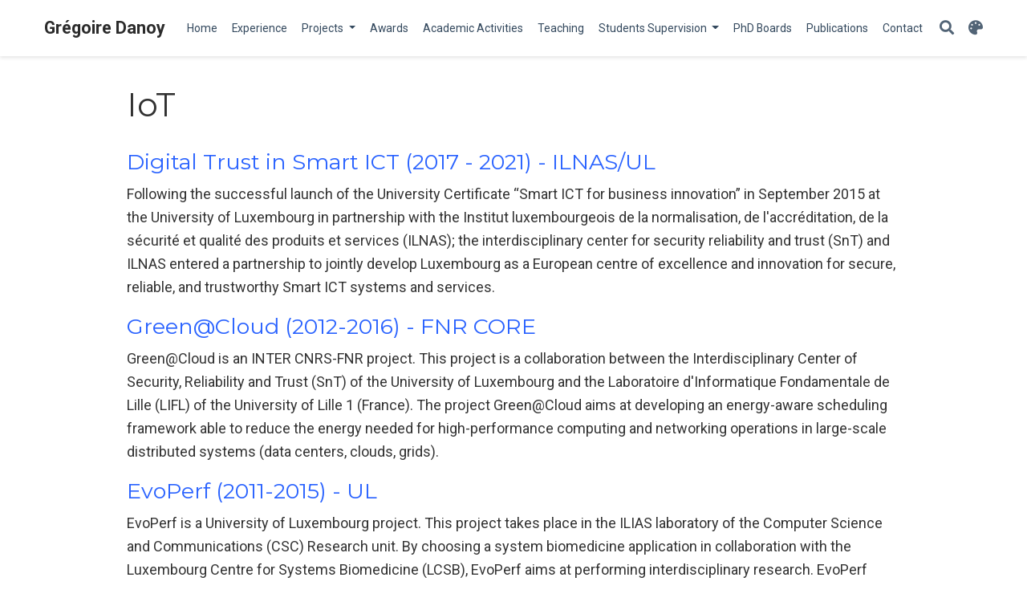

--- FILE ---
content_type: text/html
request_url: https://danoy.gforge.uni.lu/tag/iot/
body_size: 5937
content:
<!DOCTYPE html><html lang="en-us" >

<head>

  <meta charset="utf-8">
  <meta name="viewport" content="width=device-width, initial-scale=1">
  <meta http-equiv="X-UA-Compatible" content="IE=edge">
  <meta name="generator" content="Source Themes Academic 4.8.0">

  

  
  
  
  
  
    
    
    
  
  

  <meta name="author" content="Grégoire Danoy">

  
  
  
    
  
  <meta name="description" content="Gregoire Danoy Personal Website">

  
  <link rel="alternate" hreflang="en-us" href="/tag/iot/">

  


  
  
  
  <meta name="theme-color" content="#2962ff">
  

  
  

  
  
  
  
    
    <link rel="stylesheet" href="https://cdnjs.cloudflare.com/ajax/libs/academicons/1.8.6/css/academicons.min.css" integrity="sha256-uFVgMKfistnJAfoCUQigIl+JfUaP47GrRKjf6CTPVmw=" crossorigin="anonymous">
    <link rel="stylesheet" href="https://cdnjs.cloudflare.com/ajax/libs/font-awesome/5.12.0-1/css/all.min.css" integrity="sha256-4w9DunooKSr3MFXHXWyFER38WmPdm361bQS/2KUWZbU=" crossorigin="anonymous">
    <link rel="stylesheet" href="https://cdnjs.cloudflare.com/ajax/libs/fancybox/3.5.7/jquery.fancybox.min.css" integrity="sha256-Vzbj7sDDS/woiFS3uNKo8eIuni59rjyNGtXfstRzStA=" crossorigin="anonymous">

    
    
    
      
    
    
      
      
        
          <link rel="stylesheet" href="https://cdnjs.cloudflare.com/ajax/libs/highlight.js/9.18.1/styles/github.min.css" crossorigin="anonymous" title="hl-light">
          <link rel="stylesheet" href="https://cdnjs.cloudflare.com/ajax/libs/highlight.js/9.18.1/styles/dracula.min.css" crossorigin="anonymous" title="hl-dark" disabled>
        
      
    

    
    <link rel="stylesheet" href="https://cdnjs.cloudflare.com/ajax/libs/leaflet/1.5.1/leaflet.css" integrity="sha256-SHMGCYmST46SoyGgo4YR/9AlK1vf3ff84Aq9yK4hdqM=" crossorigin="anonymous">
    

    

    
    
      

      
      

      
    
      

      
      

      
    
      

      
      

      
    
      

      
      

      
    
      

      
      

      
    
      

      
      

      
    
      

      
      

      
    
      

      
      

      
    
      

      
      

      
    
      

      
      

      
    
      

      
      

      
        <script src="https://cdnjs.cloudflare.com/ajax/libs/lazysizes/5.1.2/lazysizes.min.js" integrity="sha256-Md1qLToewPeKjfAHU1zyPwOutccPAm5tahnaw7Osw0A=" crossorigin="anonymous" async></script>
      
    
      

      
      

      
    
      

      
      

      
    
      

      
      
        
      

      
    
      

      
      

      
    

  

  
  
  
    
      
      
      <link rel="stylesheet" href="https://fonts.googleapis.com/css?family=Montserrat:400,700%7CRoboto:400,400italic,700%7CRoboto+Mono&display=swap">
    
  

  
  
  
  
  <link rel="stylesheet" href="/css/academic.css">

  




  


  
  

  
  <link rel="alternate" href="/tag/iot/index.xml" type="application/rss+xml" title="Grégoire Danoy">
  

  <link rel="manifest" href="/index.webmanifest">
  <link rel="icon" type="image/png" href="/images/icon_hu0b7a4cb9992c9ac0e91bd28ffd38dd00_9727_32x32_fill_lanczos_center_3.png">
  <link rel="apple-touch-icon" type="image/png" href="/images/icon_hu0b7a4cb9992c9ac0e91bd28ffd38dd00_9727_192x192_fill_lanczos_center_3.png">

  <link rel="canonical" href="/tag/iot/">

  
  
  
  
  
  
  
    
    
  
  
  <meta property="twitter:card" content="summary">
  
  <meta property="og:site_name" content="Grégoire Danoy">
  <meta property="og:url" content="/tag/iot/">
  <meta property="og:title" content="IoT | Grégoire Danoy">
  <meta property="og:description" content="Gregoire Danoy Personal Website"><meta property="og:image" content="/images/icon_hu0b7a4cb9992c9ac0e91bd28ffd38dd00_9727_512x512_fill_lanczos_center_3.png">
  <meta property="twitter:image" content="/images/icon_hu0b7a4cb9992c9ac0e91bd28ffd38dd00_9727_512x512_fill_lanczos_center_3.png"><meta property="og:locale" content="en-us">
  
    <meta property="og:updated_time" content="2016-04-27T00:00:00&#43;00:00">
  

  




  


  





  <title>IoT | Grégoire Danoy</title>

</head>
<body id="top" data-spy="scroll" data-offset="70" data-target="#TableOfContents" >

  <aside class="search-results" id="search">
  <div class="container">
    <section class="search-header">

      <div class="row no-gutters justify-content-between mb-3">
        <div class="col-6">
          <h1>Search</h1>
        </div>
        <div class="col-6 col-search-close">
          <a class="js-search" href="#"><i class="fas fa-times-circle text-muted" aria-hidden="true"></i></a>
        </div>
      </div>

      <div id="search-box">
        
        <input name="q" id="search-query" placeholder="Search..." autocapitalize="off"
        autocomplete="off" autocorrect="off" spellcheck="false" type="search" class="form-control">
        
      </div>

    </section>
    <section class="section-search-results">

      <div id="search-hits">
        
      </div>

    </section>
  </div>
</aside>


  









<nav class="navbar navbar-expand-lg navbar-light compensate-for-scrollbar" id="navbar-main">
  <div class="container">

    
    <div class="d-none d-lg-inline-flex">
      <a class="navbar-brand" href="/">Grégoire Danoy</a>
    </div>
    

    
    <button type="button" class="navbar-toggler" data-toggle="collapse"
            data-target="#navbar-content" aria-controls="navbar" aria-expanded="false" aria-label="Toggle navigation">
    <span><i class="fas fa-bars"></i></span>
    </button>
    

    
    <div class="navbar-brand-mobile-wrapper d-inline-flex d-lg-none">
      <a class="navbar-brand" href="/">Grégoire Danoy</a>
    </div>
    

    
    
    <div class="navbar-collapse main-menu-item collapse justify-content-start" id="navbar-content">

      
      <ul class="navbar-nav d-md-inline-flex">
        

        

        
        
        
          
        

        
        
        
        
        
        
          
          
          
            
          
          
        

        <li class="nav-item">
          <a class="nav-link " href="/#about"><span>Home</span></a>
        </li>

        
        

        

        
        
        
          
        

        
        
        
        
        
        
          
          
          
            
          
          
        

        <li class="nav-item">
          <a class="nav-link " href="/#experience"><span>Experience</span></a>
        </li>

        
        

        
        <li class="nav-item dropdown">
          <a href="#" class="nav-link dropdown-toggle" data-toggle="dropdown" aria-haspopup="true"><span>Projects</span><span class="caret"></span>
          </a>
          <div class="dropdown-menu">
            
              <a class="dropdown-item" href="/#research_projects"><span>Research Projects</span></a>
            
              <a class="dropdown-item" href="/#tech_projects"><span>Technology Transfer Projects</span></a>
            
          </div>
        </li>

        
        

        

        
        
        
          
        

        
        
        
        
        
        
          
          
          
            
          
          
        

        <li class="nav-item">
          <a class="nav-link " href="/#awards"><span>Awards</span></a>
        </li>

        
        

        

        
        
        
          
        

        
        
        
        
        
        
          
          
          
            
          
          
        

        <li class="nav-item">
          <a class="nav-link " href="/#academic"><span>Academic Activities</span></a>
        </li>

        
        

        

        
        
        
          
        

        
        
        
        
        
        
          
          
          
            
          
          
        

        <li class="nav-item">
          <a class="nav-link " href="/#teaching"><span>Teaching</span></a>
        </li>

        
        

        
        <li class="nav-item dropdown">
          <a href="#" class="nav-link dropdown-toggle" data-toggle="dropdown" aria-haspopup="true"><span>Students Supervision</span><span class="caret"></span>
          </a>
          <div class="dropdown-menu">
            
              <a class="dropdown-item" href="/#master_bachelor"><span>Master & Bachelor Level</span></a>
            
              <a class="dropdown-item" href="/#phd"><span>PhD Level</span></a>
            
          </div>
        </li>

        
        

        

        
        
        
          
        

        
        
        
        
        
        
          
          
          
            
          
          
        

        <li class="nav-item">
          <a class="nav-link " href="/#boards"><span>PhD Boards</span></a>
        </li>

        
        

        

        
        
        
          
        

        
        
        
        
        
        
          
          
          
            
          
          
        

        <li class="nav-item">
          <a class="nav-link " href="/#publications"><span>Publications</span></a>
        </li>

        
        

        

        
        
        
          
        

        
        
        
        
        
        
          
          
          
            
          
          
        

        <li class="nav-item">
          <a class="nav-link " href="/#contact"><span>Contact</span></a>
        </li>

        
        

      

        
      </ul>
    </div>

    <ul class="nav-icons navbar-nav flex-row ml-auto d-flex pl-md-2">
      
      <li class="nav-item">
        <a class="nav-link js-search" href="#" aria-label="Search"><i class="fas fa-search" aria-hidden="true"></i></a>
      </li>
      

      
      <li class="nav-item dropdown theme-dropdown">
        <a href="#" class="nav-link js-theme-selector" data-toggle="dropdown" aria-haspopup="true">
          <i class="fas fa-palette" aria-hidden="true"></i>
        </a>
        <div class="dropdown-menu">
          <a href="#" class="dropdown-item js-set-theme-light">
            <span>Light</span>
          </a>
          <a href="#" class="dropdown-item js-set-theme-dark">
            <span>Dark</span>
          </a>
          <a href="#" class="dropdown-item js-set-theme-auto">
            <span>Automatic</span>
          </a>
        </div>
      </li>
      

      

    </ul>

  </div>
</nav>


  












  

  
  
  
    
  
<div class="universal-wrapper pt-3">
  <h1>IoT</h1>

  

  
</div>



<div class="universal-wrapper">
  

  
  
    
    
    
      
      
    
    <div>
      <h2><a href="https://smartict.gforge.uni.lu" target="_blank" rel="noopener">Digital Trust in Smart ICT (2017 - 2021) - ILNAS/UL</a></h2>
      <div class="article-style">
        
          Following the successful launch of the University Certificate “Smart ICT for business innovation” in September 2015 at the University of Luxembourg in partnership with the Institut luxembourgeois de la normalisation, de l'accréditation, de la sécurité et qualité des produits et services (ILNAS); the interdisciplinary center for security reliability and trust (SnT) and ILNAS entered a partnership to jointly develop Luxembourg as a European centre of excellence and innovation for secure, reliable, and trustworthy Smart ICT systems and services.
        
      </div>
    </div>
  
    
    
    
      
      
    
    <div>
      <h2><a href="https://greenatcloud.gforge.uni.lu" target="_blank" rel="noopener">Green@Cloud (2012-2016) - FNR CORE</a></h2>
      <div class="article-style">
        
          Green@Cloud is an INTER CNRS-FNR project. This project is a collaboration between the Interdisciplinary Center of Security, Reliability and Trust (SnT) of the University of Luxembourg and the Laboratoire d'Informatique Fondamentale de Lille (LIFL) of the University of Lille 1 (France). The project Green@Cloud aims at developing an energy-aware scheduling framework able to reduce the energy needed for high-performance computing and networking operations in large-scale distributed systems (data centers, clouds, grids).
        
      </div>
    </div>
  
    
    
    
      
      
    
    <div>
      <h2><a href="https://evoperf.gforge.uni.lu" target="_blank" rel="noopener">EvoPerf (2011-2015) - UL</a></h2>
      <div class="article-style">
        
          EvoPerf is a University of Luxembourg project. This project takes place in the ILIAS laboratory of the Computer Science and Communications (CSC) Research unit. By choosing a system biomedicine application in collaboration with the Luxembourg Centre for Systems Biomedicine (LCSB), EvoPerf aims at performing interdisciplinary research. EvoPerf aims at providing the bases for robust and performance guaranteed evolutionary computations. Such methods have a large spectrum of applications. Role: Work package leader
        
      </div>
    </div>
  

  

</div>

      

    
    
    
      <script src="https://cdnjs.cloudflare.com/ajax/libs/jquery/3.5.1/jquery.min.js" integrity="sha256-9/aliU8dGd2tb6OSsuzixeV4y/faTqgFtohetphbbj0=" crossorigin="anonymous"></script>
      <script src="https://cdnjs.cloudflare.com/ajax/libs/jquery.imagesloaded/4.1.4/imagesloaded.pkgd.min.js" integrity="sha256-lqvxZrPLtfffUl2G/e7szqSvPBILGbwmsGE1MKlOi0Q=" crossorigin="anonymous"></script>
      <script src="https://cdnjs.cloudflare.com/ajax/libs/jquery.isotope/3.0.6/isotope.pkgd.min.js" integrity="sha256-CBrpuqrMhXwcLLUd5tvQ4euBHCdh7wGlDfNz8vbu/iI=" crossorigin="anonymous"></script>
      <script src="https://cdnjs.cloudflare.com/ajax/libs/fancybox/3.5.7/jquery.fancybox.min.js" integrity="sha256-yt2kYMy0w8AbtF89WXb2P1rfjcP/HTHLT7097U8Y5b8=" crossorigin="anonymous"></script>

      

      
        
        <script src="https://cdnjs.cloudflare.com/ajax/libs/highlight.js/9.18.1/highlight.min.js" integrity="sha256-eOgo0OtLL4cdq7RdwRUiGKLX9XsIJ7nGhWEKbohmVAQ=" crossorigin="anonymous"></script>
        
        <script src="https://cdnjs.cloudflare.com/ajax/libs/highlight.js/9.18.1/languages/r.min.js"></script>
        
      

    

    
    
      <script src="https://cdnjs.cloudflare.com/ajax/libs/leaflet/1.5.1/leaflet.js" integrity="sha256-EErZamuLefUnbMBQbsEqu1USa+btR2oIlCpBJbyD4/g=" crossorigin="anonymous"></script>
    

    
    
    <script>const code_highlighting = true;</script>
    

    
    
    <script>const isSiteThemeDark = false;</script>
    

    
    
    
    
    
    
    <script>
      const search_config = {"indexURI":"/index.json","minLength":1,"threshold":0.3};
      const i18n = {"no_results":"No results found","placeholder":"Search...","results":"results found"};
      const content_type = {
        'post': "Posts",
        'project': "Projects",
        'publication' : "Publications",
        'talk' : "Talks",
        'slides' : "Slides"
        };
    </script>
    

    
    

    
    
    <script id="search-hit-fuse-template" type="text/x-template">
      <div class="search-hit" id="summary-{{key}}">
      <div class="search-hit-content">
        <div class="search-hit-name">
          <a href="{{relpermalink}}">{{title}}</a>
          <div class="article-metadata search-hit-type">{{type}}</div>
          <p class="search-hit-description">{{snippet}}</p>
        </div>
      </div>
      </div>
    </script>
    

    
    
    <script src="https://cdnjs.cloudflare.com/ajax/libs/fuse.js/3.2.1/fuse.min.js" integrity="sha256-VzgmKYmhsGNNN4Ph1kMW+BjoYJM2jV5i4IlFoeZA9XI=" crossorigin="anonymous"></script>
    <script src="https://cdnjs.cloudflare.com/ajax/libs/mark.js/8.11.1/jquery.mark.min.js" integrity="sha256-4HLtjeVgH0eIB3aZ9mLYF6E8oU5chNdjU6p6rrXpl9U=" crossorigin="anonymous"></script>
    

    
    

    
    

    
    

    
    
    
    
    
    
    
    
    
      
    
    
    
    
    <script src="/js/academic.min.0d53a7f39b7d6770128a54b39dad2f22.js"></script>

    






  
  
  <div class="container">
    <footer class="site-footer">
  

  <p class="powered-by">
    © Grégoire Danoy - 2025
  </p>

  
  






  <p class="powered-by">
    Powered by the
    <a href="https://sourcethemes.com/academic/" target="_blank" rel="noopener">Academic theme</a> for
    <a href="https://gohugo.io" target="_blank" rel="noopener">Hugo</a>.

    
    <span class="float-right" aria-hidden="true">
      <a href="#" class="back-to-top">
        <span class="button_icon">
          <i class="fas fa-chevron-up fa-2x"></i>
        </span>
      </a>
    </span>
    
  </p>
</footer>

  </div>
  

  
<div id="modal" class="modal fade" role="dialog">
  <div class="modal-dialog">
    <div class="modal-content">
      <div class="modal-header">
        <h5 class="modal-title">Cite</h5>
        <button type="button" class="close" data-dismiss="modal" aria-label="Close">
          <span aria-hidden="true">&times;</span>
        </button>
      </div>
      <div class="modal-body">
        <pre><code class="tex hljs"></code></pre>
      </div>
      <div class="modal-footer">
        <a class="btn btn-outline-primary my-1 js-copy-cite" href="#" target="_blank">
          <i class="fas fa-copy"></i> Copy
        </a>
        <a class="btn btn-outline-primary my-1 js-download-cite" href="#" target="_blank">
          <i class="fas fa-download"></i> Download
        </a>
        <div id="modal-error"></div>
      </div>
    </div>
  </div>
</div>

</body>
</html>
